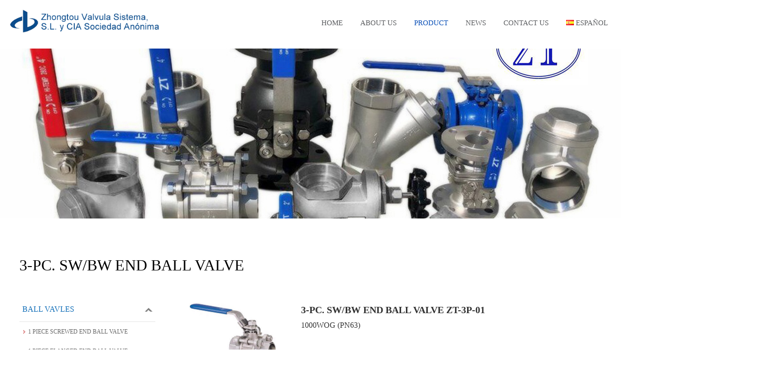

--- FILE ---
content_type: text/html
request_url: http://chinaztvalve.com/product/BALL%20VALVES/3-PC.%20SW/BW%20END%20BALL%20VALVE/
body_size: 4650
content:
<!DOCTYPE html>
<html lang="en">
<head>
<meta charset="UTF-8">
<meta name="viewport" content="width=device-width, initial-scale=1.0">
<meta http-equiv="X-UA-Compatible" content="ie=edge">
<title>WENZHOU ZHONGTOU VALVE Co., Ltd</title>
<meta name="description" content="" />
<meta name="keywords" content="" />
<LINK href="/favicon.ico" type="image/x-icon" rel=icon>
<LINK href="/favicon.ico" type="image/x-icon" rel="shortcut icon">
<link rel="stylesheet" href="/img/css/zd-1.0.css">
</head>
<body>
<nav> 
  <!-- logo -->
  <div class="nav-logo"> <a href="/"><img src="/uploads/allimg/170712/2_1111269791.png" alt=""></a> </div>
  
  <!-- 控制menu -->
  <div class="nav-menu"> <span></span> <span></span> <span></span> </div>
  
  <!-- 菜单 -->
  <ul class="nav-list">
    <li><a href="/">HOME</a></li>  
    <li> <a href="/about/" class=" ">About Us 
      <!--<div class="carect"></div>--> 
      </a>      
         </li><li> <a href="/product/" class=" active">product 
      <!--<div class="carect"></div>--> 
      </a> 
      <ul class="menu">
            
        <li><a href="/product/BALL VALVES/">BALL VAVLES </a> </li>
        
        <li><a href="/product/GATE VALVES/">GATE VALVES </a> </li>
        
        <li><a href="/product/Knife Gate Valve/">Knife Gate Valve </a> </li>
        
        <li><a href="/product/needle/">Needle Valves </a> </li>
        
        <li><a href="/product/Forged Steel Valve/">Forged Steel Valve </a> </li>
        
        <li><a href="/product/GLOBE VALVES/">GLOBE VALVES </a> </li>
        
        <li><a href="/product/CHECK VALVES/">CHECK VALVES </a> </li>
        
        <li><a href="/product/Y-STRAINER/">Y-STRAINER </a> </li>
        
        <li><a href="/product/BUTTERFLY VALVES/">BUTTERFLY VALVES </a> </li>
        
        <li><a href="/product/fittings/">Fittings </a> </li>
        
        <li><a href="/product/BALL VALVES/product/Sanitary Val/">Sanitary Valve </a> </li>
        
        <li><a href="/product/FLANGES/">FLANGES </a> </li>
         
        
      </ul>
       </li><li> <a href="/news/" class=" ">news 
      <!--<div class="carect"></div>--> 
      </a>      
         </li><li> <a href="/contact_us/" class=" ">contact us 
      <!--<div class="carect"></div>--> 
      </a>      
         </li>
    
     <li><a href="http://es.chinaztvalve.com"><img src="/img/es.png"  alt=""/> español </a></li>  
     
  </ul>
</nav>
<script src="/img/js/jquery.min.js"></script> 
<script>
	$(document).click(function(){
		$('.nav-list').removeClass('open')
	})
	$('.nav-menu,.nav-list').click(function(e){e.stopPropagation()})
	$('nav').find('.nav-menu').click(function(e){
		$('.nav-list').toggleClass('open')
	})
</script>
<div class="clear"> </div>
<div  style=" height:350px;background-image: URL(/img/001.jpg);background-position: top;background-repeat: no-repeat;background-attachment: fixed;"> </div>
<div class="clear"> </div>
<div class="box">
  <div class="dbt m80  m80s mb50 mb50s"> 3-PC. SW/BW END BALL VALVE </div>
 
 
 <style>@media screen and (min-width:960px){ .pl{ width:280px; } .pr{ width:850px} } /*最小960 */
@media only screen and (max-width: 959px) {   }  /*最大是959*/ </style>
 
  <div class="fl pl"  >
 <div>
      <style>
.topnav { }
ul.topnav {padding:0;margin:0;font-size:1em;line-height:0.5em;list-style:none;}
ul.topnav li { }
ul.topnav li a {line-height:50px;font-size:16px; color:#666666;display:block;text-decoration:none;border-bottom:1px #E5E5E5 solid;padding-left:6px;padding-right:6px;text-transform : uppercase}
ul.topnav li a:hover {color:#0d6cb7;}
ul.topnav ul {margin:0;padding:0;display:none;}
ul.topnav ul li {margin:0;padding:0;clear:both;}
ul.topnav ul li a {padding-left:18px;font-size:12px; outline:0;background:url(/images/sdg.gif) no-repeat 8px 17px ; line-height:40px; border-bottom:none}
ul.topnav ul li a:hover {color:#0d6cb7;}
ul.topnav ul ul li a {color:#666666;padding-left:30px;background:url(/images/sdg.gif) no-repeat 18px 13px ;}
ul.topnav ul ul li a:hover {color:#0d6cb7;}
ul.topnav ul ul ul li a {color:#666666;padding-left:40px;}
ul.topnav ul ul ul li a:hover {background-color:#D3CEB8;color:#675C7C;}
ul.topnav span {float:right;}
ul.topnav ul ul li.weos18 a {color:#0d6cb7;}
ul.topnav ul li.weos18 a {color:#0d6cb7;}
ul.topnav li.weos18 a {color:#0d6cb7;}

#hover{color:#0d6cb7}
#hover2{color:#0d6cb7}
</style>
      <script type="text/javascript" src="/images/jquery-1.6.2.min.js"></script>
      <script type="text/javascript">(function($) {
          $.fn.extend({
            accordion: function(options) {
              var defaults = {
                accordion: 'true',
                speed: 300,
                closedSign: '[+]',
                openedSign: '[-]'
              };
              var opts = $.extend(defaults, options);
              var $this = $(this);
              $this.find("li").each(function() {
                if ($(this).find("ul").size() != 0) {
                  $(this).find("a:first").append("<span>" + opts.closedSign + "</span>");
                  if ($(this).find("a:first").attr('href') == "#") {
                    $(this).find("a:first").click(function() {
                      return false;
                    });
                  }
                }
              });
              $this.find("li.weos18").each(function() {
                $(this).parents("ul").slideDown(opts.speed);
                $(this).parents("ul").parent("li").find("span:first").html(opts.openedSign);
              });
              $this.find("li a").click(function() {
                if ($(this).parent().find("ul").size() != 0) {
                  if (opts.accordion) {
                    if (!$(this).parent().find("ul").is(':visible')) {
                      parents = $(this).parent().parents("ul");
                      visible = $this.find("ul:visible");
                      visible.each(function(visibleIndex) {
                        var close = true;
                        parents.each(function(parentIndex) {
                          if (parents[parentIndex] == visible[visibleIndex]) {
                            close = false;
                            return false;
                          }
                        });
                        if (close) {
                          if ($(this).parent().find("ul") != visible[visibleIndex]) {
                            $(visible[visibleIndex]).slideUp(opts.speed,
                            function() {
                              $(this).parent("li").find("span:first").html(opts.closedSign);
                            });

                          }
                        }
                      });
                    }
                  }
                  if ($(this).parent().find("ul:first").is(":visible")) {
                    $(this).parent().find("ul:first").slideUp(opts.speed,
                    function() {
                      $(this).parent("li").find("span:first").delay(opts.speed).html(opts.closedSign);
                    });
                  } else {
                    $(this).parent().find("ul:first").slideDown(opts.speed,
                    function() {
                      $(this).parent("li").find("span:first").delay(opts.speed).html(opts.openedSign);
                    });
                  }
                }
              });
            }
          });
        })(jQuery);</script>
      <script language="JavaScript">$(document).ready(function() {
          $(".topnav").accordion({
            accordion: false,
            speed: 500,
               	closedSign: '<img src="/img/arrowdown.png" width="16" height="8" alt=""/>',
		openedSign: '<img src="/img/arrowupp.png" width="16" height="8" alt=""/>'
          });
        });</script>
      
<ul class="topnav">
  
  
  <!--      三级演示  <li class="31">
          <a href="#">
            <strong>Manicure and pedicure series</strong></a>
          <ul>
            <li class="weos39">
                  <a href="#">anicure kit</a>
              <ul>  
               <li class="weos40">
              <a class="" href="/Plastic_facial_brush_62_64_/Manicure_set/">Manicure set</a></li> </ul>
              </li>
          
          </ul>
        </li>-->
  
  
    
  <li>
          <a href="#" id="hover">
           BALL VAVLES  </a>
          <ul>
            <li class="weos7">
              <a class="" href="/product/BALL VALVES/1 Piece Screwed End Ball Valve/"  id="">1 Piece Screwed End Ball Valve</a></li>

            <li class="weos21">
              <a class="" href="/product/BALL VALVES/1 Piece Flanged End Ball Valve/"  id="">1 Piece Flanged End Ball Valve</a></li>

            <li class="weos9">
              <a class="" href="/product/BALL VALVES/2 Piece Screwed End Ball Valve/"  id="">2 Piece Screwed End Ball Valve</a></li>

            <li class="weos20">
              <a class="" href="/product/BALL VALVES/2 Piece Flanged End Ball Valve/"  id="">2 Piece Flanged End Ball Valve</a></li>

            <li class="weos18">
              <a class="" href="/product/BALL VALVES/3-PC. SW/BW END BALL VALVE/"  id="hover2">3-PC. SW/BW END BALL VALVE</a></li>

            <li class="weos19">
              <a class="" href="/product/BALL VALVES/3 Piece Ball Valve/p/"  id="">3-PC. SCREWED END BALL VALVE</a></li>

            <li class="weos22">
              <a class="" href="/product/BALL VALVES/3-PC. FLANGED END BALL VALVE/"  id="">3-PC. FLANGED END BALL VALVE</a></li>

            <li class="weos14">
              <a class="" href="/product/BALL VALVES/HIGH PRESSURE BALL VALVE/"  id="">HIGH PRESSURE BALL VALVE</a></li>

            <li class="weos15">
              <a class="" href="/product/BALL VALVES/3-WAY BALL VALVE/"  id="">3-WAY BALL VALVE</a></li>

          </ul>
        </li>
          
  <li>
          <a href="#" id="">
           GATE VALVES  </a>
          <ul>
            <li class="weos25">
              <a class="" href="/product/GATE VALVES/GATE_VALVES/"  id="">GATE VALVES</a></li>

          </ul>
        </li>
          
  <li>
          <a href="#" id="">
           Knife Gate Valve  </a>
          <ul>
            <li class="weos26">
              <a class="" href="/product/product/BALL VALVES/Knife Gate V/"  id="">Knife Gate Valve</a></li>

          </ul>
        </li>
          
  <li>
          <a href="#" id="">
           Needle Valves  </a>
          <ul>
            <li class="weos41">
              <a class="" href="/product/needle/nv/"  id="">Needle Valves</a></li>

          </ul>
        </li>
          
  <li>
          <a href="#" id="">
           Forged Steel Valve  </a>
          <ul>
            <li class="weos43">
              <a class="" href="/product/Forged Steel Valve/fv/"  id="">Forged Steel Valve</a></li>

          </ul>
        </li>
          
  <li>
          <a href="#" id="">
           GLOBE VALVES  </a>
          <ul>
            <li class="weos28">
              <a class="" href="/product/GLOBE VALVES/GLOBE/"  id="">GLOBE VALVES</a></li>

          </ul>
        </li>
          
  <li>
          <a href="#" id="">
           CHECK VALVES  </a>
          <ul>
            <li class="weos29">
              <a class="" href="/product/CHECK VALVES/CHECK/"  id="">CHECK VALVES</a></li>

          </ul>
        </li>
          
  <li>
          <a href="#" id="">
           Y-STRAINER  </a>
          <ul>
            <li class="weos27">
              <a class="" href="/product/Y-STRAINER/STRAINER/"  id="">Y-STRAINER</a></li>

          </ul>
        </li>
          
  <li>
          <a href="#" id="">
           BUTTERFLY VALVES  </a>
          <ul>
            <li class="weos30">
              <a class="" href="/product/BUTTERFLY VALVES/butterfly/"  id="">BUTTERFLY VALVES</a></li>

          </ul>
        </li>
          
  <li>
          <a href="#" id="">
           Fittings  </a>
          <ul>
            <li class="weos32">
              <a class="" href="/product/fittings/150 lbs/"  id="">150 lbs.  Threaded Pipe fitting</a></li>

            <li class="weos36">
              <a class="" href="/product/fittings/HIGH/"  id="">HIGH PRESSURE PIPE FITTING</a></li>

            <li class="weos37">
              <a class="" href="/product/fittings/BUTTWE/"  id="">BUTTWELD FITTING</a></li>

            <li class="weos39">
              <a class="" href="/product/fittings/SANITA/"  id="">SANITARY FITTINGS FOR FOOD INDUSTRY</a></li>

          </ul>
        </li>
          
  <li>
          <a href="#" id="">
           Sanitary Valve  </a>
          <ul>
            <li class="weos38">
              <a class="" href="/product/Sanitary Val/"  id="">Sanitary Valve</a></li>

          </ul>
        </li>
          
  <li>
          <a href="#" id="">
           FLANGES  </a>
          <ul>
            <li class="weos35">
              <a class="" href="/product/FLANGES/FLANGE/"  id="">FLANGES</a></li>

          </ul>
        </li>
         
  </ul>
    </div>
  </div>
  
  
  <div class="fr pr"> 
 <style>
.pica {
	border-bottom: 1px #0070BA solid;
	padding: 5px 0;
	margin: 5px 0
}
.pica a{ display:block; color:#333}
.pica .box .pica1 {
	width: 15%;
	float: left
}
.pica .box .pica1 img {
border:0;width:100%;-ms-interpolation-mode:bicubic
}
.pica .box .pica2 {
	width: 80%;
	line-height: 2em;
	float: left; margin-left:5%
}
.pica .box .pica2 h3 {
	font-size: 20px
}
.picb {
	background: #F7F9FA;
}
.picb .box .pica1 {
	float: right;
	text-align: right
}

.picb .box .pica2 {
	float: left
}

@media screen and (min-width:960px){ .pica .box .pica2 {
	width: 630px;
	line-height: 2em;
	float: left; margin-left:50px
} } /*最小960 */
@media only screen and (max-width: 959px) {   }  /*最大是959*/

</style>

<div class='pica'>
  <div class="box">
    <ul> <a href="/product/BALL VALVES/3-PC. SW/BW END BALL VALVE/22.html">
      <li class="pica1"><img src="/uploads/allimg/190813/2-1ZQ31346310-L.jpg"   alt=""/></li>
      <li  class="pica2">
        <h3> 3-PC. SW/BW END BALL VALVE ZT-3P-01 </h3>
        1000WOG (PN63)</li></a>
    </ul>
    <div class="clear"> </div>
  </div>
</div><div class='pica'>
  <div class="box">
    <ul> <a href="/product/BALL VALVES/3-PC. SW/BW END BALL VALVE/23.html">
      <li class="pica1"><img src="/uploads/allimg/190813/2-1ZQ31403300-L.jpg"   alt=""/></li>
      <li  class="pica2">
        <h3> 3-PC. SW/BW END BALL VALVE ZT-3P-02 </h3>
        1000WOG (PN63)</li></a>
    </ul>
    <div class="clear"> </div>
  </div>
</div><div class='pica'>
  <div class="box">
    <ul> <a href="/product/BALL VALVES/3-PC. SW/BW END BALL VALVE/24.html">
      <li class="pica1"><img src="/uploads/allimg/190813/2-1ZQ31412110-L.jpg"   alt=""/></li>
      <li  class="pica2">
        <h3> 3-PC. SW/BW END BALL VALVE ZT-3P-03 </h3>
        1000WOG (PN63)

FULL PORT, 1/4"~2" (DN8~DN50)</li></a>
    </ul>
    <div class="clear"> </div>
  </div>
</div><div class='pica'>
  <div class="box">
    <ul> <a href="/product/BALL VALVES/3-PC. SW/BW END BALL VALVE/25.html">
      <li class="pica1"><img src="/uploads/allimg/190813/2-1ZQ31425260-L.jpg"   alt=""/></li>
      <li  class="pica2">
        <h3> 3-PC. SW/BW END BALL VALVE ZT-3P-04 </h3>
        1000WOG (PN63)

FULL PORT, 2-1/2"~4" (DN65~DN100)</li></a>
    </ul>
    <div class="clear"> </div>
  </div>
</div><div class='pica'>
  <div class="box">
    <ul> <a href="/product/BALL VALVES/3-PC. SW/BW END BALL VALVE/26.html">
      <li class="pica1"><img src="/uploads/allimg/190813/2-1ZQ31429450-L.jpg"   alt=""/></li>
      <li  class="pica2">
        <h3> 3-PC. SW/BW END BALL VALVE ZT-3P-05 </h3>
        1000WOG (PN63)</li></a>
    </ul>
    <div class="clear"> </div>
  </div>
</div><div class='pica'>
  <div class="box">
    <ul> <a href="/product/BALL VALVES/3-PC. SW/BW END BALL VALVE/27.html">
      <li class="pica1"><img src="/uploads/190813/2-1ZQ3155955D9.jpg"   alt=""/></li>
      <li  class="pica2">
        <h3> 3-PC. SW/BW END BALL VALVE ZT-3P-06 </h3>
        1000WOG (PN63)</li></a>
    </ul>
    <div class="clear"> </div>
  </div>
</div><div class='pica'>
  <div class="box">
    <ul> <a href="/product/BALL VALVES/3-PC. SW/BW END BALL VALVE/31.html">
      <li class="pica1"><img src="/uploads/allimg/190813/2-1ZQ31609380-L.jpg"   alt=""/></li>
      <li  class="pica2">
        <h3> 3-PC. SW/BW END BALL VALVE ZT-3P-07 </h3>
        1000WOG (PN63)</li></a>
    </ul>
    <div class="clear"> </div>
  </div>
</div>  
<div class="clear"></div>
<div class="mainPage"><ul><li><span class="pageinfo"> Total  <strong>1</strong>  Page  <strong>7</strong>  Records. </span></li>
 </ul></div>


<style> 
.clear{ clear:both; height:0px; width:100%; font-size:1px; line-height:0px; visibility:hidden; overflow:hidden;}
.mainPage{ margin:30px auto; display:table}
.mainPage ul{ height: 32px;display:block;}
.mainPage ul li{float: left; display: inline;   border:1px solid #999;color:#293655; margin: 0 5px; padding: 0 5px;height: 28px; line-height: 28px; font-size:14px; }
.mainPage ul li a{color:#293655; padding: 0 6px;color:#000;font-size:14px;height: 28px; line-height: 28px; }
.mainPage ul li a:hover{ color:#293655; text-decoration:none}
.mainPage ul li.thisclass{background:#293655;border:1px solid #293655;color:#fff;padding: 0 10px; }
.mainPage ul li.thisclass a{color:#fff;}
.mainPage .pageinfo{padding: 0 5px; color:#293655;}
</style>
</div>
</div>
<div class="clear"> </div>
<div class="foot">
  <div class="box">  
  <div class="fl w3s  "> 
  <div class="fl w4a">  <img src="/uploads/allimg/170712/2_1111427741.png"   alt=""/>  </div>
  
    <div class="fr w6" style="line-height:2em;">  Copyright ©2019. Powered - Wenzhou zhongtou valve co.,ltd., All Rights Reserved. <br>
Tel：+86-577-86936399 80282200 80282221  <br>
Fax: +86-577-86929876  <br>
E-mail: sale@ztouvalve.com<br>
Whatsapp/Mob:0086 137 0688 0600 <br>
Skype: lakers 123123 <br>
Add： DongFang Road 187, OuHai  Distric, WenZhou City, ZheJiang Province, China
    </div>
  
  </div>
    <div class="fl w3"><div class="msn fl">
	 
<script type="text/javascript" src="/images/js/wfbd.js"></script>
<link href="/img/css.css" rel="stylesheet" media="screen" type="text/css" />
 
 

 <div class="msna">
<form action="/cj/diy.php" enctype="multipart/form-data" method="post"  name="formsub"   onsubmit="return postcheck(this)"  >
<input type="hidden" name="action" value="post" />
<input type="hidden" name="diyid" value="1" />
<input type="hidden" name="do" value="2" />

 
<input type='text' name='aa' id='aa' style='width:160px'  class='intxt' value=''  placeholder="Name" />  
  
 
 <br>
<input type='text' name='ac' id='ac' style='width:260px'  class='intxt' value=''  placeholder="TEL" />  
<br> 
<input type='text' name='wfemail' id='wfemail' style='width:260px'  class='intxt' value='' placeholder="E-mail"/>   
 
 
<br> 
<textarea name='af' id='af' style='width:260px;height:70px' placeholder="Content"></textarea>  
<br>
<input type="hidden" name="ip" id="ip" value="">
<input type="hidden" name="time" id="time" value="">

<input type="hidden" name="dede_fields" value="aa,text;ab,radio;ac,text;wfemail,text;ae,text;af,multitext;time,text;ip,text" />
 
<input type="submit" name="submit" value="Submit" class="button" /><input type="reset" name="reset" value="Reset" class="button"  style="margin-left:10px"/>

 
</form></div>
</div>  
    
    </div>  <div class="fr owxh"> <li class=""><a href="/">HOME</a></li>
 <li> <a href="/about/" >About Us 
    </li><li> <a href="/product/" >product 
    </li><li> <a href="/news/" >news 
    </li><li> <a href="/contact_us/" >contact us 
    </li></div>
  
  </div>   <div class="clear"> </div>
</div>
</body>
</html>

--- FILE ---
content_type: text/css
request_url: http://chinaztvalve.com/img/css/zd-1.0.css
body_size: 2222
content:
@charset "UTF-8";
 
* {
  margin: 0;
  padding: 0;
  -webkit-font-smoothing: antialiased;
}

body, html { line-height: 2em;
 
}

 html, body, div, span, object, iframe, h1, h2, h3, h4, h5, h6, p, del, dfn, em, img, ins, kbd, q, samp, small, strong, b, i, dl, dt, dd, ol, ul, li, fieldset, form, label, table, tbody, tfoot, thead, tr, th, td, article, aside, footer, header, nav, section {margin:0;padding:0;border:0;outline:0;font-size:100%;vertical-align:baseline;background:transparent;} article, aside, details, figcaption, figure, footer, header, hgroup, menu, nav, section {display:block;}
a:hover, a:active { outline:none; }
select, input, textarea, button { font:99% sans-serif; }
input, select { vertical-align:middle; }
ul,ol,li{list-style:none;}

 



 a,p,ul,li{ text-decoration:none; margin:0; padding:0; list-style-type:none;}
 
.clear{ clear:both; height:0px; width:100%; font-size:1px; line-height:0px; visibility:hidden; overflow:hidden;}
 


	@media screen and (min-width:960px){ .dbt{font-size: 2rem; text-transform : uppercase } 
	.box{width: 1200px; margin: 0 auto}
		.m80{ margin-top: 80px;} 
			.mb50{margin-bottom: 50px}
		.fl{ float: left}
		.fr{float: right; } 
			.aoxc{height: 750px;}
			.w6{width: 60%} .w4{width: 35%}
			.w4a{width: 35%}
				.w4a img{width:220px;}
			.w4 img{width: 100%}
		.w3{ width:280px; padding-right:20px; border-right:1px #7D8588 solid;    }  
			.w3s{ width:680px; margin-right:20px;  }  
		.aoxcs{height: 600px} .wx{ text-align:left; width:210px;  border-left:1px #7D8588 solid; padding-left:20px; }.wx img{ width:160px}
		.foot{background: #4C575B; padding: 50px 0; margin-top: 80px; color: #ccc; font-size:14px ; line-height:1.8em ; }
		.foot a{color: #ccc}
			.owxh { width:180px}
		.owxh li{ text-align:right; line-height:35px;}
		.owxh a{text-transform : uppercase}
		.imgsj img{ width:auto}
		} /*最小960 */
		
		
@media only screen and (max-width: 959px) {   .dbt{font-size: 2rem;text-transform : uppercase} 	.aoxc{height: 550px;} 
	.box{padding: 20px}  
		.m80s{ margin-top: 50px;} 
		.mb50s{margin-bottom: 20px}
	.aoxcs{height: 400px}
	.foot{background: #4C575B; padding: 10px 0; margin-top: 40px; color: #fff; text-align: left; font-size:14px  }
		.foot a{color: #fff}
	.wx{  padding-top: 20px; text-align:left}
			.wx img{ width:auto}
		.imgsj img{ width:auto}
		.owxh{ display:none}
			.w4 img{width: 100%}
					.w4a img{width:50%; margin:0 auto; display:table}
					.w6{ padding:20px 0}
		}  /*最大是959*/




.clear{ clear:both; height:0px; width:100%; font-size:1px; line-height:0px; visibility:hidden; overflow:hidden;}
.mainPage{ margin:30px auto; display:table}
.mainPage ul{ height: 32px;display:block;}
.mainPage ul li{float: left; display: inline;   border:1px solid #999;color:#293655; margin: 0 5px; padding: 0 5px;height: 28px; line-height: 28px; font-size:14px; }
.mainPage ul li a{color:#293655; padding: 0 6px;color:#000;font-size:14px;height: 28px; line-height: 28px; }
.mainPage ul li a:hover{ color:#293655; text-decoration:none}
.mainPage ul li.thisclass{background:#293655;border:1px solid #293655;color:#fff;padding: 0 10px; }
.mainPage ul li.thisclass a{color:#fff;}
.mainPage .pageinfo{padding: 0 5px; color:#293655;}


 


.container-fluid {
  width: 100%;
  padding-bottom: 10px;
}

.carect {
  position: relative;
  width: 0;
  height: 0;
  margin-left: 5px;
  margin-bottom: 2px;
  border-top: 6px solid;
  border-left: 5px solid transparent;
  border-right: 5px solid transparent;
  border-radius: 10px;
  display: inline-block;
}

/*
    导航组件
*/

@media screen and (min-width:960px){nav {
  width: 100%;
  height: 100px;
  -webkit-box-sizing: border-box;
  box-sizing: border-box;
  -webkit-box-shadow: 0 2px 4px #ccc;
  box-shadow: 0 2px 4px #ccc;
  padding: 20px 0;
} 
.nav-list{ margin-top:10px}

nav .nav-logo img {
  max-width: 100%;
  max-height: 100%;
}

} /*最小960 */
@media only screen and (max-width: 959px) { nav {
  width: 100%;
  height: 60px;
  -webkit-box-sizing: border-box;
  box-sizing: border-box;
  -webkit-box-shadow: 0 2px 4px #ccc;
  box-shadow: 0 2px 4px #ccc;
  padding: 10px 0;
}  

 nav .nav-logo img {
  max-width: 90%;
  max-height: 100%;
}

}  /*最大是959*/



nav li, nav a {
  text-decoration: none;
  list-style: none;
}
nav .nav-logo {
  width: auto;
  height: 100%;
  margin-left: 20px;
  float: left;
}
nav .nav-logo a, nav .nav-logo li, nav .nav-logo ol, nav .nav-logo span, nav .nav-logo p {
  font-size: 30px;
  font-weight: bold;
  list-style: none;
  color: #1f79ec;
  text-decoration: none;
}

nav ::-webkit-scrollbar {
  display: none;
}
nav .nav-list {
  /*nav-list*/
  -webkit-box-sizing: border-box;
  box-sizing: border-box;
  float: right;
  margin-right: 10px;
}
@media (max-width: 1200px) {
  nav .nav-list {
    position: fixed;
    height: 100%;
    top: 0;
    padding-top: 10px;
    width: 60%;
    background: #fff;
    left: -60%;
    -webkit-transition: 1s;
    transition: 1s;
    -webkit-box-shadow: 3px 0px 10px #f0eded;
    box-shadow: 3px 0px 10px #f0eded;
  }
}
nav .nav-list > li {
  position: relative;
  list-style: none;
  float: left;
  text-align: center;
}
@media (max-width: 1200px) {
  nav .nav-list > li {
    width: 100%;
    margin: 0;
    overflow: hidden;
  }
  nav .nav-list > li {
    margin-bottom: 15px;
  }
}
nav .nav-list > li .active {
  color: #094fb7;
 
}
nav .nav-list > li a {
  color: #5a5c5f;
  display: inline-block;
  line-height: 32px;
  padding: 1px 8px;
  margin: 0 10px;
  font-size: 15px;
  border-radius: 5px;
  text-decoration: none;text-transform : uppercase
}
@media (max-width: 1200px) {
  nav .nav-list > li a {
    width: 100%;
    border-radius: 0;
    margin: 0;
  }
}
nav .nav-list > li a:hover {
  color: #094fb7;
 
}
nav .nav-list > li .menu {
  min-width: 100px;
  background: #fff;
  -webkit-box-shadow: 0 2px 10px #ccc;
  box-shadow: 0 2px 10px #ccc;
  position: absolute;
  border-radius: 5px;
  white-space: nowrap;
  left: 0;
  height: 0;
  overflow: hidden;
  -webkit-transition: 1s;
  transition: 1s;
}
@media (max-width: 1200px) {
  nav .nav-list > li .menu {
    position: relative;
    width: 100%;
    text-align: center;
    border-radius: 0;
    -webkit-box-shadow: 0 -1px 7px #ccc inset;
    box-shadow: 0 -1px 7px #ccc inset;
  }
}
nav .nav-list > li .menu li a {
  display: -webkit-box;
  display: -ms-flexbox;
  display: flex;
  margin: 0;
}
nav .nav-list > li:hover .menu {
  height: auto;
}
nav .nav-menu {
  display: none;
  z-index: 999;
  background: #fff;
  cursor: pointer;
}
@media (max-width: 1200px) {
  nav .nav-menu {
    display: block;
    float: right;
    padding: 8px 5px;
    position: relative;
    border: 1px solid #ccc;
    border-radius: 5px;
    margin-right: 15px;
  }
  nav .nav-menu span {
    height: 2px;
    width: 25px;
    display: block;
    background: #CCC;
    border-radius: 10px;
  }
  nav .nav-menu span + span {
    margin-top: 6px;
  }
}
nav .open {
  left: 0%;
  overflow: auto;
}

/*# sourceMappingURL=zd-1.0.css.map */
 @media screen and (min-width: 1190px) and (max-width: 1300px) { 
 
 nav .nav-logo {
    width: 350px;
    height: 100%;
    margin-left: 20px;
    float: left;
}

 nav .nav-logo img {
  max-width: 90%;
  max-height: 100%;
}  }


--- FILE ---
content_type: text/css
request_url: http://chinaztvalve.com/img/css.css
body_size: 785
content:
.ke-insertfile{ background: url(/images/down.gif) no-repeat left; padding-left:20px;  color:#009933; font-weight:bold }

 
.msn input[type=text],input[type=email],select,textarea{border:1px solid #979998;color:#888;height:20px;line-height:20px; margin-right:6px; outline:0 none;padding:3px 0 3px 5px;   background:#4C575B; margin-bottom:10px}
.msn select{background:#FFF url(/images/down-arrow.png) no-repeat right;background:#FFF url(/images/down-arrow.png) no-repeat right;appearance:none;-webkit-appearance:none;-moz-appearance:none;text-indent:.01px;text-overflow:'';width:70%;height:35px;line-height:15px}
.msn textarea{height:100px;padding:5px 0 0 5px;width:70%}
.msn .button{background:#2A3235; padding:7px 25px 7px 25px;color:#fff;    border:none}
.msn .button:hover{color:#fff;background-color:#014365;border-color:#ADADAD}

#city{ background:url(/images/map.gif) no-repeat right center #FFFFFF}
._citys { width: 450px; display: inline-block; border: 2px solid #eee; padding: 5px; position: relative; background:#fff }
._citys span { color: #56b4f8;   width: 15px;     text-align: center; border-radius: 3px; position: absolute; right: 10px; top: 10px; border: 1px solid #56b4f8; cursor: pointer; }
._citys0 { width: 100%; height: 34px; display: inline-block; border-bottom: 2px solid #56b4f8; padding: 0; margin: 0; }
._citys0 li { display: inline-block; line-height: 34px; height: 34px;  font-size: 15px; color: #888; width: 80px; text-align: center; cursor: pointer; float:left }
.citySel { background-color: #56b4f8; color: #fff !important; }
._citys1 { width: 100%; display: inline-block; padding: 10px 0; }
._citys1 a { width: 83px; height: 35px; display: inline-block; background-color: #f5f5f5; color: #666; margin-left: 6px; margin-top: 3px; line-height: 35px; text-align: center; cursor: pointer; font-size: 13px; overflow: hidden; }
._citys1 a:hover { color: #fff; background-color: #56b4f8; }
.AreaS { background-color: #56b4f8 !important; color: #fff !important; }

--- FILE ---
content_type: application/javascript
request_url: http://chinaztvalve.com/images/js/wfbd.js
body_size: 1279
content:
 
window.onerror = function(){return true;} 
 
function postcheck(){
/*	 try{
		if (document.formsub.aa.value==""){
			alert('请填写产品名称！');
			document.formsub.aa.focus();
			return false;
		}
    }
    catch(ex){
    } 	*/
    try{
		if (document.formsub.aa.value==""){
			alert('请填写您的姓名！');
			document.formsub.aa.focus();
			return false;
		}
		var aa = /^[\u4e00-\u9fa5]{2,6}$/;
		if (!aa.test(document.formsub.aa.value)){
			alert('姓名格式不正确，请重新填写！');
			document.formsub.aa.focus();
			return false;
		}
    }
    catch(ex){
    } 	
    try{
		if (document.formsub.ac.value==""){
			alert('请填写手机号码！');
			document.formsub.ac.focus();
			return false;
		}
		var formsub = /^1[3,4,5,7,8]\d{9}$/;
		if (!formsub.test(document.formsub.ac.value)){
			alert('手机号码格式不正确，请重新填写！');
			document.formsub.ac.focus();
			return false;
		}
    }
    catch(ex){
    } 	
    try{
		if (document.formsub.a.value==""){
			alert('请选择所在地区！');
			document.formsub.a.focus();
			return false;
		}
    }
    catch(ex){
    } 	
    try{
		if (document.formsub.aff.value==""){
			alert('请填写详情地址！');
			document.formsub.aff.focus();
			return false;
		}
    }
    catch(ex){
    } 	
    try{
		if (document.formsub.wfemail.value==""){
			alert('请填写E-MAIL！');
			document.formsub.wfemail.focus();
			return false;
		}
		var wfemail = /^\w+([-+.]\w+)*@\w+([-.]\w+)*\.\w+([-.]\w+)*$/;
		if (!wfemail.test(document.formsub.wfemail.value)){
			alert('E-MAIL格式不正确，请重新填写！');
			document.formsub.wfemail.focus();
			return false;
		}
    }
    catch(ex){
    } 	
	try{
		if (document.formsub.af.value==""){
			alert('请填写留言内容！');
			document.formsub.af.focus();
			return false;
		}
    }
    catch(ex){
    } 
    try{
		if (document.formsub.wfcode.value == ""){
			alert('请填写验证码！');
			document.formsub.wfcode.focus();
			return false;
		}
		var regwfcode = /^\d{1,2}$/;
		if (!regwfcode.test(document.formsub.wfcode.value)){
			alert('验证码格式不正确，请重新填写！');
			document.formsub.wfcode.focus();
			return false;
		}	
    }
    catch(ex){
    } 	
    document.formsub.wfsubmit.disabled = true;
    document.formsub.wfsubmit.value="正在提交，请稍等 >>";
    return true;
}
try{	
new PCAS("a","b","c");
}
catch(ex){
} 	
try{	
	var thissrc = document.getElementById("wfcode").src;
	function refreshCode(){
		document.getElementById("wfcode").src=thissrc+"?wfaction=codeimg&imgw=70&imgh=29&temp="+Math.random(); 
	}
}
catch(ex){
} 	
 
function pricea(){
	var wfproduct = document.formsub.wfproduct.alt;
	for(var i=0;i<document.formsub.wfproduct.length;i++){
		if(document.formsub.wfproduct[i].checked==true){
			var wfproduct = document.formsub.wfproduct[i].alt;
			break;
		}
	}
    if(document.formsub.wfmun.value=="" || document.formsub.wfmun.value==0){	
		var wfmun=1;
	}
	else{
		var wfmun=document.formsub.wfmun.value;
	}	
	var wfprice=wfproduct*wfmun;
	document.formsub.wfprice.value=wfprice;
	document.getElementById("showprice").innerHTML=wfprice;
}
function priceb(){
    var wfcpxljg = document.getElementById("wfproduct");
    var wfproduct = wfcpxljg.options[document.getElementById("wfproduct").options.selectedIndex].title; 
    if(document.formsub.wfmun.value=="" || document.formsub.wfmun.value==0){	
		var wfmun=1;
	}
	else{
		var wfmun=document.formsub.wfmun.value;
	}	
	var wfprice=wfproduct*wfmun;
	document.formsub.wfprice.value=wfprice;
	document.getElementById("showprice").innerHTML=wfprice;
}

function changeItem(i){
    var k = 3;
	for(var j = 0;j < k;j++){
	    if(j == i){
		    document.getElementById("paydiv" + j).style.display = "block";
		}
		else{		
		    document.getElementById("paydiv" + j).style.display = "none";
		}
	}
}
function opay(){
	document.getElementById("formsub").target="_self";
}
function opay2(){
    document.getElementById("formsub").target="_blank";
}

var wfllref = '';
if (document.referrer.length > 0){
	wfllref = document.referrer;
}
try{
	if (wfllref.length == 0 && opener.location.href.length > 0){
    wfllref = opener.location.href;
	}
}
catch (e){}
document.cookie="WFLLURL=" + wfllref + ";path=/";
document.getElementById("wfddll").value = window.top.document.referrer;
